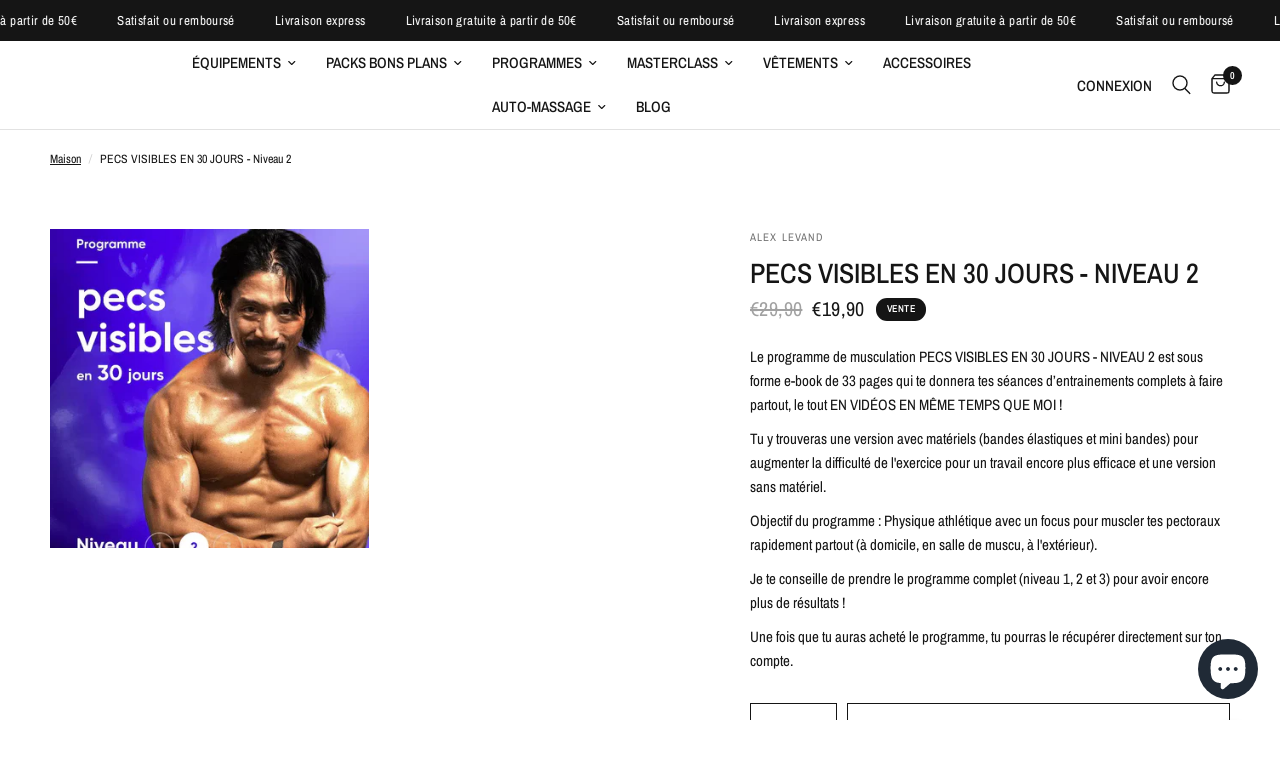

--- FILE ---
content_type: application/javascript; charset=utf-8
request_url: https://analyzely.gropulse.com/get_script?shop=alexlevand.myshopify.com
body_size: -109
content:

  (function(){
    if (location.pathname.includes('/thank_you') || location.pathname.includes('/thank-you')) {
      var script = document.createElement("script");
      script.type = "text/javascript";
      script.src = "https://analyzely.gropulse.com/get_purchase_page_script?shop=alexlevand.myshopify.com";
      document.getElementsByTagName("head")[0].appendChild(script);
    }
  })();
  